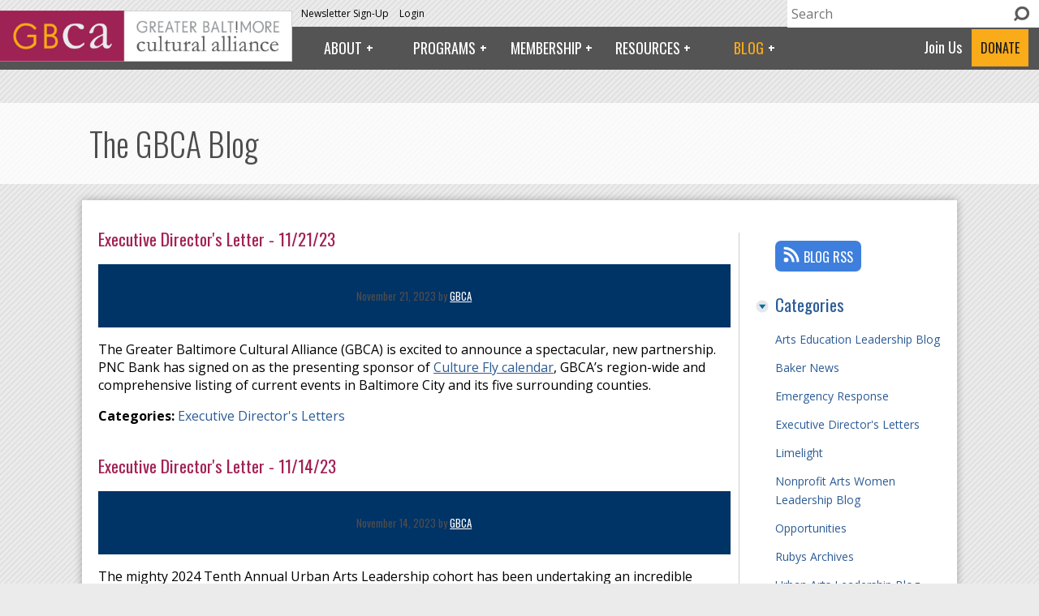

--- FILE ---
content_type: text/html; charset=utf-8
request_url: https://www.baltimoreculture.org/blog/2014/11/24/grantwriting-workshop-and-grantmakers-fair-dec-6th?page=2
body_size: 14811
content:
<!DOCTYPE html>
  <!--[if IEMobile 7]><html class="no-js ie iem7" lang="en" dir="ltr"><![endif]-->
  <!--[if lte IE 6]><html class="no-js ie lt-ie9 lt-ie8 lt-ie7" lang="en" dir="ltr"><![endif]-->
  <!--[if (IE 7)&(!IEMobile)]><html class="no-js ie lt-ie9 lt-ie8" lang="en" dir="ltr"><![endif]-->
  <!--[if IE 8]><html class="no-js ie lt-ie9" lang="en" dir="ltr"><![endif]-->
  <!--[if (gte IE 9)|(gt IEMobile 7)]><html class="no-js ie" lang="en" dir="ltr" prefix="fb: http://ogp.me/ns/fb# og: http://ogp.me/ns#"><![endif]-->
  <!--[if !IE]><!--><html class="no-js" lang="en" dir="ltr" prefix="fb: http://ogp.me/ns/fb# og: http://ogp.me/ns#"><!--<![endif]-->
<head>
  <script> 
    document.documentElement.className = document.documentElement.className.replace(/(\s|^)no-js(\s|$)/, '$1js$2');
  </script>
  
  <script src='https://www.baltimoreculture.org/sites/default/themes/gbca/js/conditionizr.min.js'></script>
  <script>
    var SIS = (function(me, undefined) {
      me.conditionizr = {
        chrome     : { scripts: false, styles: false, classes: true, customScript: false },
        safari     : { scripts: false, styles: false, classes: true, customScript: false },
        opera      : { scripts: false, styles: false, classes: true, customScript: false },
        firefox    : { scripts: false, styles: false, classes: true, customScript: false },
        ie10       : { scripts: false, styles: false, classes: true, customScript: false },
        ie9        : { scripts: false, styles: false, classes: true, customScript: false },
        ie8        : { scripts: false, styles: false, classes: true, customScript: false },
        retina     : { scripts: false, styles: false, classes: true, customScript: false },
        touch      : { scripts: false, styles: false, classes: true, customScript: false }
      };
      
      return me;
    }(SIS || {}));
      
    conditionizr(SIS.conditionizr);
  </script>    

  <title>The GBCA Blog | Greater Baltimore Cultural Alliance</title>
  <meta charset="utf-8" />
<link rel="alternate" type="application/rss+xml" title="GBCA Member Press Releases" href="https://www.baltimoreculture.org/feed/press_release" />
<meta http-equiv="cleartype" content="on" />
<meta name="MobileOptimized" content="width" />
<meta name="HandheldFriendly" content="true" />
<link href="https://www.baltimoreculture.org/sites/default/themes/gbca_main/images/touch-icon-ipad-retina.png" sizes="144x144" rel="apple-touch-icon" />
<link href="https://www.baltimoreculture.org/sites/default/themes/gbca_main/images/touch-icon-iphone-retina.png" sizes="114x114" rel="apple-touch-icon" />
<link href="https://www.baltimoreculture.org/sites/default/themes/gbca_main/images/touch-icon-ipad.png" sizes="72x72" rel="apple-touch-icon" />
<link href="https://www.baltimoreculture.org/sites/default/themes/gbca_main/images/touch-icon-iphone.png" rel="apple-touch-icon" />
<link href="https://www.baltimoreculture.org/sites/default/themes/gbca_main/images/favicon.png" rel="icon" type="image/png" />
<link rel="profile" href="https://www.w3.org/1999/xhtml/vocab" />
<link rel="alternate" type="application/rss+xml" title="JobsPlus" href="https://www.baltimoreculture.org/feed/jobsplus" />
<meta name="X-UA-Compatible" content="IE=Edge,chrome=1" />
<link rel="alternate" type="application/rss+xml" title="The GBCA Blog" href="https://www.baltimoreculture.org/feed/blog" />
<meta name="viewport" content="width=device-width, initial-scale=1.0" />
<meta name="generator" content="Drupal 7 (https://www.drupal.org)" />
<link rel="canonical" href="https://www.baltimoreculture.org/blog/2014/11/24/grantwriting-workshop-and-grantmakers-fair-dec-6th" />
<link rel="shortlink" href="https://www.baltimoreculture.org/blog/2014/11/24/grantwriting-workshop-and-grantmakers-fair-dec-6th" />
<meta property="og:site_name" content="Greater Baltimore Cultural Alliance" />
<meta property="og:type" content="article" />
<meta property="og:url" content="https://www.baltimoreculture.org/blog/2014/11/24/grantwriting-workshop-and-grantmakers-fair-dec-6th" />
<meta property="og:title" content="The GBCA Blog" />
<meta name="twitter:card" content="summary" />
<meta name="twitter:url" content="https://www.baltimoreculture.org/blog/2014/11/24/grantwriting-workshop-and-grantmakers-fair-dec-6th" />
<meta name="twitter:title" content="The GBCA Blog" />
  <style>
@import url("https://www.baltimoreculture.org/sites/all/themes/omega/omega/css/modules/system/system.base.css?t6rata");
@import url("https://www.baltimoreculture.org/sites/all/themes/omega/omega/css/modules/system/system.menus.theme.css?t6rata");
@import url("https://www.baltimoreculture.org/sites/all/themes/omega/omega/css/modules/system/system.messages.theme.css?t6rata");
@import url("https://www.baltimoreculture.org/sites/all/themes/omega/omega/css/modules/system/system.theme.css?t6rata");
@import url("https://www.baltimoreculture.org/sites/all/modules/contrib/ckeditor_accordion/css/ckeditor-accordion.css?t6rata");
@import url("https://www.baltimoreculture.org/sites/all/modules/contrib/date/date_api/date.css?t6rata");
@import url("https://www.baltimoreculture.org/sites/all/modules/contrib/date/date_popup/themes/datepicker.1.7.css?t6rata");
@import url("https://www.baltimoreculture.org/sites/all/modules/contrib/date/date_repeat_field/date_repeat_field.css?t6rata");
@import url("https://www.baltimoreculture.org/modules/node/node.css?t6rata");
@import url("https://www.baltimoreculture.org/sites/all/themes/omega/omega/css/modules/field/field.theme.css?t6rata");
@import url("https://www.baltimoreculture.org/sites/all/modules/contrib/views/css/views.css?t6rata");
@import url("https://www.baltimoreculture.org/sites/all/themes/omega/omega/css/modules/search/search.theme.css?t6rata");
@import url("https://www.baltimoreculture.org/sites/all/themes/omega/omega/css/modules/user/user.base.css?t6rata");
@import url("https://www.baltimoreculture.org/sites/all/themes/omega/omega/css/modules/user/user.theme.css?t6rata");
@import url("https://www.baltimoreculture.org/sites/all/modules/contrib/ckeditor/css/ckeditor.css?t6rata");
@import url("https://www.baltimoreculture.org/sites/all/modules/contrib/media/modules/media_wysiwyg/css/media_wysiwyg.base.css?t6rata");
</style>
<style>
@import url("https://www.baltimoreculture.org/sites/all/modules/contrib/ctools/css/ctools.css?t6rata");
@import url("https://www.baltimoreculture.org/sites/all/modules/contrib/panels/css/panels.css?t6rata");
@import url("https://www.baltimoreculture.org/sites/all/modules/contrib/custom_search/custom_search.css?t6rata");
@import url("https://www.baltimoreculture.org/sites/all/modules/contrib/dismiss/css/dismiss.base.css?t6rata");
@import url("https://www.baltimoreculture.org/sites/all/modules/contrib/addtoany/addtoany.css?t6rata");
@import url("https://www.baltimoreculture.org/sites/default/files/honeypot/honeypot.css?t6rata");
@import url("https://www.baltimoreculture.org/sites/all/modules/contrib/webform/css/webform.css?t6rata");
</style>
<link type="text/css" rel="stylesheet" href="//fonts.googleapis.com/css?family=Oswald:400,700,300|Open+Sans:400italic,600italic,700italic,400,300,600,700&amp;t6rata" media="all" />
<style>
@import url("https://www.baltimoreculture.org/sites/default/themes/gbca/css/gbca.normalize.css?t6rata");
@import url("https://www.baltimoreculture.org/sites/default/themes/gbca/css/gbca.hacks.css?t6rata");
@import url("https://www.baltimoreculture.org/sites/default/themes/gbca/css/gbca.styles.css?t6rata");
@import url("https://www.baltimoreculture.org/sites/default/themes/gbca_main/css/gbca-main.normalize.css?t6rata");
@import url("https://www.baltimoreculture.org/sites/default/themes/gbca_main/css/gbca-main.hacks.css?t6rata");
@import url("https://www.baltimoreculture.org/sites/default/themes/gbca_main/css/gbca-main.styles.css?t6rata");
@import url("https://www.baltimoreculture.org/sites/default/themes/gbca_main/css/gbca-overrides.css?t6rata");
</style>

<!--[if lte IE 8]>
<style>
@import url("https://www.baltimoreculture.org/sites/default/themes/gbca/css/gbca.no-query.css?t6rata");
@import url("https://www.baltimoreculture.org/sites/default/themes/gbca_main/css/gbca-main.no-query.css?t6rata");
</style>
<![endif]-->
  <script src="https://www.baltimoreculture.org/sites/all/modules/contrib/jquery_update/replace/jquery/1.7/jquery.min.js?v=1.7.2"></script>
<script src="https://www.baltimoreculture.org/misc/jquery-extend-3.4.0.js?v=1.7.2"></script>
<script src="https://www.baltimoreculture.org/misc/jquery-html-prefilter-3.5.0-backport.js?v=1.7.2"></script>
<script src="https://www.baltimoreculture.org/misc/jquery.once.js?v=1.2"></script>
<script src="https://www.baltimoreculture.org/misc/drupal.js?t6rata"></script>
<script src="https://www.baltimoreculture.org/sites/all/themes/omega/omega/js/no-js.js?t6rata"></script>
<script src="https://www.baltimoreculture.org/sites/all/modules/contrib/ckeditor_accordion/js/ckeditor-accordion.js?t6rata"></script>
<script src="https://www.baltimoreculture.org/sites/all/modules/contrib/custom_search/js/custom_search.js?t6rata"></script>
<script src="https://www.baltimoreculture.org/sites/all/modules/contrib/google_analytics/googleanalytics.js?t6rata"></script>
<script src="https://www.googletagmanager.com/gtag/js?id=G-03ZV3N1QPT"></script>
<script>window.dataLayer = window.dataLayer || [];function gtag(){dataLayer.push(arguments)};gtag("js", new Date());gtag("set", "developer_id.dMDhkMT", true);gtag("config", "G-03ZV3N1QPT", {"groups":"default","linker":{"domains":["baltimoreculture.org","culturefly.org"]}});</script>
<script src="https://www.baltimoreculture.org/sites/all/modules/contrib/webform/js/webform.js?t6rata"></script>
<script src="https://www.baltimoreculture.org/sites/default/themes/gbca/js/GBCA.js?t6rata"></script>
<script src="https://www.baltimoreculture.org/sites/default/themes/gbca_main/js/GBCA_MAIN.js?t6rata"></script>
<script>jQuery.extend(Drupal.settings, {"basePath":"\/","pathPrefix":"","custom_search":{"form_target":"_self","solr":0},"better_exposed_filters":{"views":{"gbca_blog_page":{"displays":{"page":{"filters":[]}}}}},"dismiss":{"fadeout":0},"googleanalytics":{"account":["G-03ZV3N1QPT"],"trackOutbound":1,"trackMailto":1,"trackDownload":1,"trackDownloadExtensions":"7z|aac|arc|arj|asf|asx|avi|bin|csv|doc(x|m)?|dot(x|m)?|exe|flv|gif|gz|gzip|hqx|jar|jpe?g|js|mp(2|3|4|e?g)|mov(ie)?|msi|msp|pdf|phps|png|ppt(x|m)?|pot(x|m)?|pps(x|m)?|ppam|sld(x|m)?|thmx|qtm?|ra(m|r)?|sea|sit|tar|tgz|torrent|txt|wav|wma|wmv|wpd|xls(x|m|b)?|xlt(x|m)|xlam|xml|z|zip","trackDomainMode":2,"trackCrossDomains":["baltimoreculture.org","culturefly.org"]},"urlIsAjaxTrusted":{"\/blog\/2014\/11\/24\/grantwriting-workshop-and-grantmakers-fair-dec-6th?page=2":true},"base_url":"https:\/\/www.baltimoreculture.org","path_to_theme":"\/sites\/default\/themes\/gbca","logged_in":false,"gbca":[]});</script>
      <script src='https://www.baltimoreculture.org/sites/default/themes/gbca/js/modernizr.js'></script>
  </head>
<body class="html not-front not-logged-in page-blog page-blog- page-blog-2014 page-blog- page-blog-11 page-blog- page-blog-24 page-blog-grantwriting-workshop-and-grantmakers-fair-dec-6th section-blog subsection-2014 gbca-is-main-site">
  <a href="#main-content" class="element-invisible element-focusable">Skip to main content</a>
    <div class="l-page">
  <header class="l-header" role="banner">
    <div class="mobile-menu">
      <span class="toggle toggle-region menu-toggle" data-show="#block-menu-menu-gbca-main-menu,#block-menu-menu-gbca-secondary-menu" data-hide="#block-search-form"><span class="icon"></span></span>
      <span class="toggle toggle-region search-toggle" data-show="#block-search-form" data-hide="#block-menu-menu-gbca-main-menu,#block-menu-menu-gbca-secondary-menu"><span class="icon"></span></span>
      <span class="toggle account-toggle"><span class="icon"><a href="/user">Account</a></span></span>
    </div>
    <div class="l-branding">
              <a href="/" title="Home" rel="home" class="site-logo"><img src="https://www.baltimoreculture.org/sites/default/files/PLUM_GBCA_New_Logo_with_text%20copy.jpg" alt="Home" /></a>
      
                        <h1 class="site-name">
            <a href="/" title="Home" rel="home"><span>Greater Baltimore Cultural Alliance</span></a>
          </h1>
        
              
          </div>

      <div class="l-region l-region--header">
    <div class='inner'>
      
<nav id="block-menu-menu-gbca-header-menu" role="navigation" class="block block--menu block--menu-menu-gbca-header-menu">
        <h2 class="block__title">GBCA Header Menu</h2>
    
  <ul class="menu"><li class="first leaf"><a href="/donate">Donate</a></li>
<li class="leaf"><a href="/newsletter-sign">Newsletter Sign-Up</a></li>
<li class="last leaf"><a href="/user/login?current=blog/2014/11/24/grantwriting-workshop-and-grantmakers-fair-dec-6th">Login</a></li>
</ul></nav>
<div id="block-search-form" role="search" class="block block--search block--search-form">
        <div class="block__content">
    <form class="search-form search-block-form" role="search" action="/blog/2014/11/24/grantwriting-workshop-and-grantmakers-fair-dec-6th?page=2" method="post" id="search-block-form" accept-charset="UTF-8"><div><div class="container-inline">
      <h2 class="element-invisible">Search form</h2>
    <div class="form-item form-type-textfield form-item-search-block-form">
  <label class="element-invisible" for="edit-search-block-form--2">Search </label>
 <input title="Enter the terms you wish to search for." class="custom-search-box form-text" placeholder="Search" type="text" id="edit-search-block-form--2" name="search_block_form" value="" size="40" maxlength="128" />
</div>
<div class="form-actions form-wrapper" id="edit-actions"><input type="submit" id="edit-submit" name="op" value="GO!" class="form-submit" /></div><input type="hidden" name="form_build_id" value="form-JudBdpOHetys-lMeOITtgWnBPEzNWVlQidufa98TzBQ" />
<input type="hidden" name="form_id" value="search_block_form" />
</div>
</div></form>  </div>
</div>

<nav id="block-menu-menu-gbca-main-menu" role="navigation" class="block block--menu block--menu-menu-gbca-main-menu">
      
  <span class="toggle"></span><ul class="menu"><li class="first expanded"><a href="/about">About</a><span class="toggle"></span><ul class="menu"><li class="first leaf"><a href="/about/mission-values-goals">Mission</a></li>
<li class="leaf"><a href="/about/history">History</a></li>
<li class="leaf"><a href="/about/board-directors">Board</a></li>
<li class="leaf"><a href="/about/staff-directory">Staff</a></li>
<li class="last leaf"><a href="/about/supporters">Supporters</a></li>
</ul></li>
<li class="expanded"><a href="/programs">Programs</a><span class="toggle"></span><ul class="menu"><li class="first leaf"><a href="/baker">Baker Artist Portfolios</a></li>
<li class="leaf"><a href="/ual">Urban Arts Leadership</a></li>
<li class="last leaf"><a href="/culturefly">Culture Fly Calendar</a></li>
</ul></li>
<li class="expanded"><a href="/membership" class="membership">Membership</a><span class="toggle"></span><ul class="menu"><li class="first leaf"><a href="/user/register">Join</a></li>
<li class="leaf"><a href="/membership/join-gbca-renew-membership">Renew</a></li>
<li class="last leaf"><a href="/membership/benefits">Member Benefits</a></li>
</ul></li>
<li class="expanded"><a href="/resources">Resources</a><span class="toggle"></span><ul class="menu"><li class="first leaf"><a href="/programs/jobsplus/all">JobsPlus</a></li>
<li class="leaf"><a href="https://www.baltimoreculture.org/guide">Museum &amp; Gallery Guide</a></li>
<li class="leaf"><a href="https://www.baltimoreculture.org/bier">Baltimore Informal Educators Roundtable</a></li>
<li class="leaf"><a href="/blog/category/opportunities">Opportunities</a></li>
<li class="leaf"><a href="/list-regional-grants-and-awards-0">Regional Grants &amp; Awards</a></li>
<li class="last leaf"><a href="/arts-culture-links-0">Arts &amp; Culture Links</a></li>
</ul></li>
<li class="last expanded active-trail"><a href="/blog" class="active-trail active">Blog</a><span class="toggle"></span><ul class="menu"><li class="first leaf"><a href="/news/press-releases">GBCA News</a></li>
<li class="leaf"><a href="/membership/press-releases/all">Member News</a></li>
<li class="last leaf"><a href="https://culturefly.org/blog/category/executive-directors-letters">Executive Director&#039;s Letters</a></li>
</ul></li>
</ul></nav>

<nav id="block-menu-menu-gbca-secondary-menu" role="navigation" class="block block--menu block--menu-menu-gbca-secondary-menu">
        <h2 class="block__title">GBCA Secondary Menu</h2>
    
  <ul class="menu"><li class="first leaf"><a href="/user/register">Join Us</a></li>
<li class="last leaf"><a href="https://donatenow.networkforgood.org/gbca">Donate</a></li>
</ul></nav>
    </div>
  </div>
      </header>
    <div class="l-main">
          <nav class="addthis_toolbox addthis_default_style addthis_32x32_style">
        <a class="addthis_button_preferred_1"></a>
        <a class="addthis_button_preferred_2"></a>
        <a class="addthis_button_preferred_3"></a>
        <a class="addthis_button_preferred_4"></a>
        <a class="addthis_button_compact"></a>
      </nav>
      <script>var addthis_config = {
        'data_track_addressbar' : true
      };</script>
      <script src="//s7.addthis.com/js/300/addthis_widget.js#pubid=nightkitchen"></script>
    
              <h1>The GBCA Blog</h1>
        
            <div class="l-content fullwidth" role="main">
    
      <div class="l-content-main">
                        <a id="main-content"></a>
                                        <div class="view view-gbca-blog-page view-id-gbca_blog_page view-display-id-page view-dom-id-359d34a95e99c55318eb39c46a637faa">
        
  
  
      <div class="view-content">
        <div class="views-row views-row-1 views-row-odd views-row-first">
    <article role="article" class="node node--gbca-blog-post node-teaser node--teaser node--gbca-blog-post--teaser node-34549 node-teaser node-34549 node-teaser">
      <header>
                    <h2 class="node__title"><a href="/blog/2023/11/21/executive-directors-letter-112123" rel="bookmark">Executive Director&#039;s Letter - 11/21/23</a></h2>
                </header>
  
      <footer class="node__submitted">
            <p class="submitted">November 21, 2023 by <a href="/blog/author/GBCA">GBCA</a></p>
    </footer>
  
  <div class="node__content">
    <div class="body"><p>The Greater Baltimore Cultural Alliance (GBCA) is excited to announce a spectacular, new partnership. PNC Bank has signed on as the presenting sponsor of <u><a href="http://culturefly.org">Culture Fly calendar</a></u>, GBCA’s region-wide and comprehensive listing of current events in Baltimore City and its five surrounding counties. </p></div><div class="field-blog-category"><div class="label">Categories:</div> <a href="/blog/category/executive-directors-letters">Executive Director&#039;s Letters</a></div>  </div>

  
    </article>
  </div>
  <div class="views-row views-row-2 views-row-even">
    <article role="article" class="node node--gbca-blog-post node-teaser node--teaser node--gbca-blog-post--teaser node-34498 node-teaser node-34498 node-teaser">
      <header>
                    <h2 class="node__title"><a href="/blog/2023/11/14/executive-directors-letter-111423" rel="bookmark">Executive Director&#039;s Letter - 11/14/23</a></h2>
                </header>
  
      <footer class="node__submitted">
            <p class="submitted">November 14, 2023 by <a href="/blog/author/GBCA">GBCA</a></p>
    </footer>
  
  <div class="node__content">
    <div class="body"><p>The mighty 2024 Tenth Annual Urban Arts Leadership cohort has been undertaking an incredible journey since they began their sessions in September. With the leadership of GBCA’s Kibibi Ajanku and Renz Balagtas, their learning has included marketing, fundraising, financial management, and more, all through the lens of racial equity and inclusion. Learning leaders for this class include Camilla Bryce LaPorte, Maurissa Stone Bass, Larry Poncho Brown, Sonja Cendak, Cheryl Waters Hassan, Kayla Morgan, Olu Woods, and GBCA staff Alix Finhagen, David London, Richard Okonkwo, and Lauren Saunders.</p></div><div class="field-blog-category"><div class="label">Categories:</div> <a href="/blog/category/executive-directors-letters">Executive Director&#039;s Letters</a></div>  </div>

  
    </article>
  </div>
  <div class="views-row views-row-3 views-row-odd">
    <article role="article" class="node node--gbca-blog-post node-teaser node--teaser node--gbca-blog-post--teaser node-34494 node-teaser node-34494 node-teaser">
      <header>
                    <h2 class="node__title"><a href="/blog/2023/11/14/2024-2025-artsconnect" rel="bookmark">2024-2025 ArtsCONNECT</a></h2>
                </header>
  
      <footer class="node__submitted">
            <p class="submitted">November 14, 2023 by <a href="/blog/author/GBCA">GBCA</a></p>
    </footer>
  
  <div class="node__content">
    <div class="body"><p><strong>ArtsCONNECT supports performing arts touring projects collaboratively developed by presenters working together in the mid-Atlantic region.</strong></p>
<p>The tours include performances as well as complementary engagement activities designed to create greater understanding or connections between artists, audiences, and communities.</p></div><div class="field-blog-category"><div class="label">Categories:</div> <a href="/blog/category/opportunities">Opportunities</a></div>  </div>

  
    </article>
  </div>
  <div class="views-row views-row-4 views-row-even">
    <article role="article" class="node node--gbca-blog-post node-teaser node--teaser node--gbca-blog-post--teaser node-34472 node-teaser node-34472 node-teaser">
      <header>
                    <h2 class="node__title"><a href="/blog/2023/11/07/executive-directors-letter-11723" rel="bookmark">Executive Director&#039;s Letter - 11/7/23</a></h2>
                </header>
  
      <footer class="node__submitted">
            <p class="submitted">November 7, 2023 by <a href="/blog/author/GBCA">GBCA</a></p>
    </footer>
  
  <div class="node__content">
    <div class="body"><p>Community safety is a critical issue in Baltimore, one in which community-based arts organizations have played a vital role for many years. </p></div><div class="field-blog-category"><div class="label">Categories:</div> <a href="/blog/category/executive-directors-letters">Executive Director&#039;s Letters</a></div>  </div>

  
    </article>
  </div>
  <div class="views-row views-row-5 views-row-odd">
    <article role="article" class="node node--gbca-blog-post node-teaser node--teaser node--gbca-blog-post--teaser node-34410 node-teaser node-34410 node-teaser">
      <header>
                    <h2 class="node__title"><a href="/blog/2023/11/01/executive-directors-letter-103123" rel="bookmark">Executive Director&#039;s Letter - 10/31/23</a></h2>
                </header>
  
      <footer class="node__submitted">
            <p class="submitted">November 1, 2023 by <a href="/blog/author/GBCA">GBCA</a></p>
    </footer>
  
  <div class="node__content">
    <div class="body"><p>Happy Halloween! </p></div><div class="field-blog-category"><div class="label">Categories:</div> <a href="/blog/category/executive-directors-letters">Executive Director&#039;s Letters</a></div>  </div>

  
    </article>
  </div>
  <div class="views-row views-row-6 views-row-even">
    <article role="article" class="node node--gbca-blog-post node-teaser node--teaser node--gbca-blog-post--teaser node-34330 node-teaser node-34330 node-teaser">
      <header>
                    <h2 class="node__title"><a href="/blog/2023/10/24/executive-directors-letter-102423" rel="bookmark">Executive Director&#039;s Letter - 10/24/23</a></h2>
                </header>
  
      <footer class="node__submitted">
            <p class="submitted">October 24, 2023 by <a href="/blog/author/GBCA">GBCA</a></p>
    </footer>
  
  <div class="node__content">
    <div class="body"><p>This is a time of innovation at the Greater Baltimore Cultural Alliance (GBCA) as we expand and enrich our programs for the cultural community. This past year, thanks to our generous supporters, we have and will continue to recognize, award, and advocate for a diverse sector of artists, arts administrators, and organizations, elevating the exceptional talent found in every corner of Baltimore. </p>
<p>If you're thinking about contributing to GBCA in a significant way, now is a great time to give and maximize your support. </p></div><div class="field-blog-category"><div class="label">Categories:</div> <a href="/blog/category/executive-directors-letters">Executive Director&#039;s Letters</a></div>  </div>

  
    </article>
  </div>
  <div class="views-row views-row-7 views-row-odd">
    <article role="article" class="node node--gbca-blog-post node-teaser node--teaser node--gbca-blog-post--teaser node-34280 node-teaser node-34280 node-teaser">
      <header>
                    <h2 class="node__title"><a href="/blog/2023/10/17/executive-director%E2%80%99s-letter-101723" rel="bookmark">Executive Director’s Letter - 10/17/23</a></h2>
                </header>
  
      <footer class="node__submitted">
            <p class="submitted">October 17, 2023 by <a href="/blog/author/GBCA">GBCA</a></p>
    </footer>
  
  <div class="node__content">
    <div class="body"><p><span style="font-size: 1.6rem;">If there was ever a time when the humanities were desperately needed, </span>it's now<span style="font-size: 1.6rem;">. Between the violence, conflict, and human suffering happening around the world in Ukraine, Israel, Palestine, Somalia, and right here at home, practices in the arts and humanities provide a proven path to understanding and combating the dehumanization that can all too easily arise between enemies.</span></p></div><div class="field-blog-category"><div class="label">Categories:</div> <a href="/blog/category/executive-directors-letters">Executive Director&#039;s Letters</a></div>  </div>

  
    </article>
  </div>
  <div class="views-row views-row-8 views-row-even">
    <article role="article" class="node node--gbca-blog-post node-teaser node--teaser node--gbca-blog-post--teaser node-34172 node-teaser node-34172 node-teaser">
      <header>
                    <h2 class="node__title"><a href="/blog/2023/10/10/executive-directors-letter-101023" rel="bookmark">Executive Director&#039;s Letter - 10/10/23</a></h2>
                </header>
  
      <footer class="node__submitted">
            <p class="submitted">October 10, 2023 by <a href="/blog/author/GBCA">GBCA</a></p>
    </footer>
  
  <div class="node__content">
    <div class="body"><p>On Saturday, Palestinian militant groups Hamas and Islamic Jihad fired thousands of rockets and sent about 1,000 gunmen from Gaza to Israel. In response, the Israeli Defense Forces retaliated with airstrikes and rocket attacks inside the Gaza Strip. Along with diplomacy, financial support, and international attention, artists have worked for decades to engage Israelis, Palestinians, and other neighboring countries in works that help create empathy and build peaceful relationships. There is so much to do to fight hate and support those who are suffering.</p></div><div class="field-blog-category"><div class="label">Categories:</div> <a href="/blog/category/executive-directors-letters">Executive Director&#039;s Letters</a></div>  </div>

  
    </article>
  </div>
  <div class="views-row views-row-9 views-row-odd">
    <article role="article" class="node node--gbca-blog-post node-teaser node--teaser node--gbca-blog-post--teaser node-34098 node-teaser node-34098 node-teaser">
      <header>
                    <h2 class="node__title"><a href="/blog/2023/10/03/executive-directors-letter-10323" rel="bookmark">Executive Director&#039;s Letter - 10/3/23</a></h2>
                </header>
  
      <footer class="node__submitted">
            <p class="submitted">October 3, 2023 by <a href="/blog/author/GBCA">GBCA</a></p>
    </footer>
  
  <div class="node__content">
    <div class="body"><blockquote><address><strong>In Blackwater Woods by Mary Oliver</strong><br /><br />
		Look, the trees<br /><br />
		are turning<br /><br />
		their own bodies<br /><br />
		into pillars</address>
<address><br /><br />
		of light,<br /><br />
		are giving off the rich<br /><br />
		fragrance of cinnamon<br /><br />
		and fulfillment,</address>
<address><br /><br />
		the long tapers<br /><br />
		of cattails<br /><br />
		are bursting and floating away over<br /><br />
		the blue shoulders</address>
<address><br /><br />
		of the ponds,<br /><br />
		and every pond,<br /><br /></address></blockquote></div><div class="field-blog-category"><div class="label">Categories:</div> <a href="/blog/category/executive-directors-letters">Executive Director&#039;s Letters</a></div>  </div>

  
    </article>
  </div>
  <div class="views-row views-row-10 views-row-even">
    <article role="article" class="node node--gbca-blog-post node-teaser node--teaser node--gbca-blog-post--teaser node-34037 node-teaser node-34037 node-teaser">
      <header>
                    <h2 class="node__title"><a href="/blog/2023/09/26/executive-directors-letter-92623" rel="bookmark">Executive Director&#039;s Letter - 9/26/23</a></h2>
                </header>
  
      <footer class="node__submitted">
            <p class="submitted">September 26, 2023 by <a href="/blog/author/GBCA">GBCA</a></p>
    </footer>
  
  <div class="node__content">
    <div class="body"><p>Back in June, <u><a href="https://www.baltimoresun.com/opinion/readers-respond/bs-ed-rr-baltimore-arts-support-letter-20230616-oqtryfi5bbe5vd2jxuitxal3om-story.html">I wrote an op-ed</a></u> about how Baltimore is facing a moment of tremendous opportunity to rethink and transparently rebuild the way it supports one of its greatest assets — the arts. I am grateful to Mayor Brandon Scott for recognizing the arts as vital to the soul of our great city by declaring an “Arts and Culture Week” in Baltimore and investing $6.25 million to support artists and cultural organizations.</p></div><div class="field-blog-category"><div class="label">Categories:</div> <a href="/blog/category/executive-directors-letters">Executive Director&#039;s Letters</a></div>  </div>

  
    </article>
  </div>
  <div class="views-row views-row-11 views-row-odd">
    <article role="article" class="node node--gbca-blog-post node-teaser node--teaser node--gbca-blog-post--teaser node-33983 node-teaser node-33983 node-teaser">
      <header>
                    <h2 class="node__title"><a href="/blog/2023/09/19/executive-directors-letter-91923" rel="bookmark">Executive Director&#039;s Letter - 9/19/23</a></h2>
                </header>
  
      <footer class="node__submitted">
            <p class="submitted">September 19, 2023 by <a href="/blog/author/GBCA">GBCA</a></p>
    </footer>
  
  <div class="node__content">
    <div class="body"><p>Last week was <u><a href="http://em.networkforgood.com/ls/click?upn=[base64]"><span style="&lt;/body"></span></a></u></p></div><div class="field-blog-category"><div class="label">Categories:</div> <a href="/blog/category/executive-directors-letters">Executive Director&#039;s Letters</a></div>  </div>

  
    </article>
  </div>
  <div class="views-row views-row-12 views-row-even">
    <article role="article" class="node node--gbca-blog-post node-teaser node--teaser node--gbca-blog-post--teaser node-33908 node-teaser node-33908 node-teaser">
      <header>
                    <h2 class="node__title"><a href="/blog/2023/09/12/executive-director-letter-91223" rel="bookmark">Executive Director Letter - 9/12/23</a></h2>
                </header>
  
      <footer class="node__submitted">
            <p class="submitted">September 12, 2023 by <a href="/blog/author/GBCA">GBCA</a></p>
    </footer>
  
  <div class="node__content">
    <div class="body"><p>For those of us working in arts and culture, September is an especially busy time. School is back in session, and the whirlwind that comes with a new season of performances and exhibitions is well underway. As we roll up our sleeves and dig into our essential work, the need for opportunities to learn from and support one another is great.</p>
<p>Recognizing this need and upholding our belief that our sector is stronger together, the Greater Baltimore Cultural Alliance (GBCA) is pleased to announce the creation of the Baltimore Informal Educators Roundtable (BIER).</p></div><div class="field-blog-category"><div class="label">Categories:</div> <a href="/blog/category/executive-directors-letters">Executive Director&#039;s Letters</a></div>  </div>

  
    </article>
  </div>
  <div class="views-row views-row-13 views-row-odd">
    <article role="article" class="node node--gbca-blog-post node-teaser node--teaser node--gbca-blog-post--teaser node-33872 node-teaser node-33872 node-teaser">
      <header>
                    <h2 class="node__title"><a href="/blog/2023/09/05/executive-directors-letter-9523" rel="bookmark">Executive Director&#039;s Letter - 9/5/23</a></h2>
                </header>
  
      <footer class="node__submitted">
            <p class="submitted">September 5, 2023 by <a href="/blog/author/GBCA">GBCA</a></p>
    </footer>
  
  <div class="node__content">
    <div class="body"><p>“<u><a href="https://www.dol.gov/general/laborday/history">Labor Day</a></u> is a U.S. national holiday held the first Monday every September. Unlike most U.S. holidays, it is a strange celebration without rituals, except for shopping and barbecuing. For most people it simply marks the last weekend of summer and the start of the school year. The holiday’s founders in the late 1800s <u><a href="http://www.jstor.org/stable/2079344">envisioned something very different</a></u> from what the day has become.</p></div><div class="field-blog-category"><div class="label">Categories:</div> <a href="/blog/category/executive-directors-letters">Executive Director&#039;s Letters</a></div>  </div>

  
    </article>
  </div>
  <div class="views-row views-row-14 views-row-even">
    <article role="article" class="node node--gbca-blog-post node-teaser node--teaser node--gbca-blog-post--teaser node-33830 node-teaser node-33830 node-teaser">
      <header>
                    <h2 class="node__title"><a href="/blog/2023/08/29/executive-director%E2%80%99s-letter-82923" rel="bookmark">Executive Director’s Letter - 8/29/23</a></h2>
                </header>
  
      <footer class="node__submitted">
            <p class="submitted">August 29, 2023 by <a href="/blog/author/GBCA">GBCA</a></p>
    </footer>
  
  <div class="node__content">
    <div class="body"><p>Are you working to create a more equitable and inclusive workplace? If you are a cultural organization, hosting an Urban Arts Leadership Fellow can help you on your journey. Urban Arts Leadership (UAL), the flagship program of the GBCA’s equity and inclusion efforts, is celebrating 10 years of service and accomplishments. The initiative is a workforce development fellowship awarded to high-achieving, emerging leaders of color, and it champions policies and practices of cultural equity that empower a just, inclusive, and equitable nation.</p></div><div class="field-blog-category"><div class="label">Categories:</div> <a href="/blog/category/executive-directors-letters">Executive Director&#039;s Letters</a></div>  </div>

  
    </article>
  </div>
  <div class="views-row views-row-15 views-row-odd">
    <article role="article" class="node node--gbca-blog-post node-teaser node--teaser node--gbca-blog-post--teaser node-33829 node-teaser node-33829 node-teaser">
      <header>
                    <h2 class="node__title"><a href="/blog/2023/08/22/executive-director%E2%80%99s-letter-82223" rel="bookmark">Executive Director’s Letter - 8/22/23</a></h2>
                </header>
  
      <footer class="node__submitted">
            <p class="submitted">August 22, 2023 by <a href="/blog/author/GBCA">GBCA</a></p>
    </footer>
  
  <div class="node__content">
    <div class="body"><p>As we bear witness to the extreme weather that has been exacerbated by global climate change, our thoughts turn to our friends in the town of Lahaina in Maui. Not only has there been a stunning loss of lives and property, Hawaiians are now fighting a possible erasure of their culture. Opportunists see the possibility of a town devoted entirely to tourism. That’s not to say tourism hasn’t contributed greatly to its economy, but that Lahaina holds an important place in Hawaiian history and is home to many residents from all income levels.</p></div><div class="field-blog-category"><div class="label">Categories:</div> <a href="/blog/category/executive-directors-letters">Executive Director&#039;s Letters</a></div>  </div>

  
    </article>
  </div>
  <div class="views-row views-row-16 views-row-even">
    <article role="article" class="node node--gbca-blog-post node-teaser node--teaser node--gbca-blog-post--teaser node-33828 node-teaser node-33828 node-teaser">
      <header>
                    <h2 class="node__title"><a href="/blog/2023/08/15/executive-director%E2%80%99s-letter-81523" rel="bookmark">Executive Director’s Letter - 8/15/23</a></h2>
                </header>
  
      <footer class="node__submitted">
            <p class="submitted">August 15, 2023 by <a href="/blog/author/GBCA">GBCA</a></p>
    </footer>
  
  <div class="node__content">
    <div class="body"><p><u><a href="https://baltimorefishbowl.com/stories/baltimore-among-17-finalists-in-bloomberg-philanthropies-public-art-challenge/">Baltimore has been named one of the 17 finalists </a></u>for the Bloomberg Philanthropies’ Public Art Challenge! For this most recent round of funding, 154 cities submitted proposals for projects that demonstrate close partnership between artists, arts organizations, and city government.</p></div><div class="field-blog-category"><div class="label">Categories:</div> <a href="/blog/category/executive-directors-letters">Executive Director&#039;s Letters</a></div>  </div>

  
    </article>
  </div>
  <div class="views-row views-row-17 views-row-odd">
    <article role="article" class="node node--gbca-blog-post node-teaser node--teaser node--gbca-blog-post--teaser node-33748 node-teaser node-33748 node-teaser">
      <header>
                    <h2 class="node__title"><a href="/blog/2023/08/08/executive-directors-letter-8823" rel="bookmark">Executive Director&#039;s Letter - 8/8/23</a></h2>
                </header>
  
      <footer class="node__submitted">
            <p class="submitted">August 8, 2023 by <a href="/blog/author/GBCA">GBCA</a></p>
    </footer>
  
  <div class="node__content">
    <div class="body"><p>It’s always a pleasure when I can share some good news. In this case, it’s Artscape, baby! In a press release yesterday, Mayor Brandon Scott and the Baltimore Office of Promotion and the Arts (BOPA)announced the details that everyone has been eagerly awaiting. Artscape is returning Friday, September 22, to Sunday, September 24, 2023 for the first time since 2019, and it's going to be packed with activities and people. BOPA reports they received an overwhelming response with over 1,000 applications from artists, vendors, and organizations eager to be a part of this returning event. </p></div><div class="field-blog-category"><div class="label">Categories:</div> <a href="/blog/category/executive-directors-letters">Executive Director&#039;s Letters</a></div>  </div>

  
    </article>
  </div>
  <div class="views-row views-row-18 views-row-even">
    <article role="article" class="node node--gbca-blog-post node-teaser node--teaser node--gbca-blog-post--teaser node-33749 node-teaser node-33749 node-teaser">
      <header>
                    <h2 class="node__title"><a href="/blog/2023/08/01/executive-directors-letter-8123" rel="bookmark">Executive Director&#039;s Letter - 8/1/23</a></h2>
                </header>
  
      <footer class="node__submitted">
            <p class="submitted">August 1, 2023 by <a href="/blog/author/GBCA">GBCA</a></p>
    </footer>
  
  <div class="node__content">
    <div class="body"><p>It is with great pleasure that I am writing to introduce the 2024 class of Urban Arts Leadership! In a further celebration of the program’s tenth anniversary, the following emerging leaders have been accepted and have already begun their work as a cohort.<br /><br /><strong>Rhythm Ajanku</strong><br /><br />
	Rhythm Ajanku is focused on marketing strategies, branding, and content creation. He believes his participation in the fellowship presents an exceptional opportunity to engage in valuable networking and collaborative endeavors with like-minded individuals.<br /></p></div><div class="field-blog-category"><div class="label">Categories:</div> <a href="/blog/category/executive-directors-letters">Executive Director&#039;s Letters</a></div>  </div>

  
    </article>
  </div>
  <div class="views-row views-row-19 views-row-odd">
    <article role="article" class="node node--gbca-blog-post node-teaser node--teaser node--gbca-blog-post--teaser node-33750 node-teaser node-33750 node-teaser">
      <header>
                    <h2 class="node__title"><a href="/blog/2023/07/18/executive-directors-letter-71823" rel="bookmark">Executive Director&#039;s Letter - 7/18/23</a></h2>
                </header>
  
      <footer class="node__submitted">
            <p class="submitted">July 18, 2023 by <a href="/blog/author/GBCA">GBCA</a></p>
    </footer>
  
  <div class="node__content">
    <div class="body"><p>Even before the COVID-19 pandemic, theaters and other performing arts organizations were working to reimagine their business models. <br /><br /></p></div><div class="field-blog-category"><div class="label">Categories:</div> <a href="/blog/category/executive-directors-letters">Executive Director&#039;s Letters</a></div>  </div>

  
    </article>
  </div>
  <div class="views-row views-row-20 views-row-even views-row-last">
    <article role="article" class="node node--gbca-blog-post node-teaser node--teaser node--gbca-blog-post--teaser node-33621 node-teaser node-33621 node-teaser">
      <header>
                    <h2 class="node__title"><a href="/blog/2023/07/11/photography-residency-full-circle" rel="bookmark">Photography Residency at Full Circle</a></h2>
                </header>
  
      <footer class="node__submitted">
            <p class="submitted">July 11, 2023 by <a href="/blog/author/GBCA">GBCA</a></p>
    </footer>
  
  <div class="node__content">
    <a href="/blog/2023/07/11/photography-residency-full-circle"><img class="field-thumbnail" src="https://www.baltimoreculture.org/sites/default/files/thumbnail/unnamed.gif" width="882" height="585" alt="" /></a><div class="body"><p><strong>Applications for the Analog Photography Residency at Full Circle Fine Art are now open. </strong></p>
<p>
	The Analog Photography Residency at Full Circle Fine Art allows one selected artist access to both of Full Circle’s on-site color and black and white darkrooms. The residency ranges from one to three months based on project proposals.</p>
<p>	Proposals are accepted on a rolling basis, with residencies typically beginning in the fall or spring.</p>
<p><strong>Proposals should include:</strong></p></div><div class="field-blog-category"><div class="label">Categories:</div> <a href="/blog/category/opportunities">Opportunities</a></div>  </div>

  
    </article>
  </div>
    </div>
  
      <h2 class="element-invisible">Pages</h2><ul class="pager"><li class="pager__item pager__item--first"><a title="Go to first page" href="/blog/2014/11/24/grantwriting-workshop-and-grantmakers-fair-dec-6th">« first</a></li>
<li class="pager__item pager__item--previous"><a title="Go to previous page" href="/blog/2014/11/24/grantwriting-workshop-and-grantmakers-fair-dec-6th?page=1">‹ previous</a></li>
<li class="pager__item"><a title="Go to page 1" href="/blog/2014/11/24/grantwriting-workshop-and-grantmakers-fair-dec-6th">1</a></li>
<li class="pager__item"><a title="Go to page 2" href="/blog/2014/11/24/grantwriting-workshop-and-grantmakers-fair-dec-6th?page=1">2</a></li>
<li class="pager__item pager__item--current">3</li>
<li class="pager__item"><a title="Go to page 4" href="/blog/2014/11/24/grantwriting-workshop-and-grantmakers-fair-dec-6th?page=3">4</a></li>
<li class="pager__item"><a title="Go to page 5" href="/blog/2014/11/24/grantwriting-workshop-and-grantmakers-fair-dec-6th?page=4">5</a></li>
<li class="pager__item"><a title="Go to page 6" href="/blog/2014/11/24/grantwriting-workshop-and-grantmakers-fair-dec-6th?page=5">6</a></li>
<li class="pager__item"><a title="Go to page 7" href="/blog/2014/11/24/grantwriting-workshop-and-grantmakers-fair-dec-6th?page=6">7</a></li>
<li class="pager__item"><a title="Go to page 8" href="/blog/2014/11/24/grantwriting-workshop-and-grantmakers-fair-dec-6th?page=7">8</a></li>
<li class="pager__item"><a title="Go to page 9" href="/blog/2014/11/24/grantwriting-workshop-and-grantmakers-fair-dec-6th?page=8">9</a></li>
<li class="pager__item pager__item--ellipsis">…</li>
<li class="pager__item pager__item--next"><a title="Go to next page" href="/blog/2014/11/24/grantwriting-workshop-and-grantmakers-fair-dec-6th?page=3">next ›</a></li>
<li class="pager__item pager__item--last"><a title="Go to last page" href="/blog/2014/11/24/grantwriting-workshop-and-grantmakers-fair-dec-6th?page=30">last »</a></li>
</ul>  
  
  
  
  
</div>              </div>
      <div class="l-content-sidebar">
          <aside class="l-region l-region--sidebar-second">
    <div class='inner'>
      <div id="block-gbca-blog-gbca-blog-feed" class="block block--gbca-blog block--gbca-blog-gbca-blog-feed">
        <div class="block__content">
    <a href="https://www.baltimoreculture.org/feed/blog" class="rss-link" rel="alternate">Blog RSS</a>  </div>
</div>
<nav><ul><div id="block-gbca-blog-gbca-blog-categories" class="block block--gbca-blog block--gbca-blog-gbca-blog-categories">
        <h2 class="block__title">Categories</h2>
      <div class="block__content">
    <li><a href="/blog/category/arts-education-leadership-blog">Arts Education Leadership Blog</a></li><li><a href="/blog/category/baker-news">Baker News</a></li><li><a href="/blog/category/emergency-response">Emergency Response</a></li><li><a href="/blog/category/executive-directors-letters">Executive Director&#039;s Letters</a></li><li><a href="/blog/category/limelight">Limelight</a></li><li><a href="/blog/category/nonprofit-arts-women-leadership-blog">Nonprofit Arts Women Leadership Blog</a></li><li><a href="/blog/category/opportunities">Opportunities</a></li><li><a href="/blog/category/rubys-archives">Rubys Archives</a></li><li><a href="/blog/category/urban-arts-leadership-blog">Urban Arts Leadership Blog</a></li>  </div>
</div>
</ul></nav><div id="block-gbca-blog-gbca-blog-recent" class="block block--gbca-blog block--gbca-blog-gbca-blog-recent">
        <h2 class="block__title">Recent Posts</h2>
      <div class="block__content">
    <nav><ul><li><a href="/blog/2026/01/12/opportunity-poets-poetry-contest-enoch-pratt-winner-published-poet-lore">Opportunity for Poets: Poetry Contest at Enoch Pratt, Winner Published in Poet Lore</a></li><li><a href="/blog/2026/01/05/2026-columbia-festival-arts-seeks-artist-submissions-lakefest">2026 Columbia Festival of the Arts Seeks Artist Submissions for Lakefest</a></li><li><a href="/blog/2025/12/22/ratcliffe-center-creative-entrepreneurship-seeks-internship-partners">Ratcliffe Center of Creative Entrepreneurship Seeks Internship Partners</a></li></ul></nav>  </div>
</div>
<div id="block-block-10" class="block block--block block--block-10">
        <h2 class="block__title">Blogroll</h2>
      <div class="block__content">
    <ul><li><a href="http://www.artsjournal.com/" sl-processed="1" title="The mother-ship of arts news.">Arts Journal</a></li>
<li><a href="http://www.promotionandarts.com/" sl-processed="1">Baltimore Office of Promotion and the Arts</a></li>
<li><a href="http://createquity.com/" sl-processed="1" title="A blog that leaves you no excuse but to get smarter.">Createquity</a></li>
<li><a href="http://www.mdarts.org/" sl-processed="1" target="_blank">Maryland Citizens for the Arts</a></li>
<li><a href="http://www.msac.org/" sl-processed="1">Maryland State Arts Council</a></li>
<li><a href="http://www.radarredux.net/" sl-processed="1">RadarRedux</a></li>
</ul>  </div>
</div>
<div id="block-gbca-blog-gbca-blog-archive" class="block block--gbca-blog block--gbca-blog-gbca-blog-archive">
        <h2 class="block__title">Archive</h2>
      <div class="block__content">
    <nav><ul><li><a href="/blog/date/2014">2014</a><ul><li><a href="/blog/date/2014/02">February 2014</a></li><li><a href="/blog/date/2014/05">May 2014</a></li><li><a href="/blog/date/2014/06">June 2014</a></li><li><a href="/blog/date/2014/07">July 2014</a></li><li><a href="/blog/date/2014/08">August 2014</a></li><li><a href="/blog/date/2014/09">September 2014</a></li><li><a href="/blog/date/2014/10">October 2014</a></li><li><a href="/blog/date/2014/11">November 2014</a></li><li><a href="/blog/date/2014/12">December 2014</a></li></ul></li><li><a href="/blog/date/2015">2015</a><ul><li><a href="/blog/date/2015/01">January 2015</a></li><li><a href="/blog/date/2015/02">February 2015</a></li><li><a href="/blog/date/2015/03">March 2015</a></li><li><a href="/blog/date/2015/04">April 2015</a></li><li><a href="/blog/date/2015/05">May 2015</a></li><li><a href="/blog/date/2015/06">June 2015</a></li><li><a href="/blog/date/2015/07">July 2015</a></li><li><a href="/blog/date/2015/08">August 2015</a></li><li><a href="/blog/date/2015/09">September 2015</a></li></ul></li><li><a href="/blog/date/2016">2016</a><ul><li><a href="/blog/date/2016/01">January 2016</a></li><li><a href="/blog/date/2016/02">February 2016</a></li><li><a href="/blog/date/2016/03">March 2016</a></li><li><a href="/blog/date/2016/04">April 2016</a></li><li><a href="/blog/date/2016/05">May 2016</a></li><li><a href="/blog/date/2016/06">June 2016</a></li><li><a href="/blog/date/2016/07">July 2016</a></li><li><a href="/blog/date/2016/08">August 2016</a></li><li><a href="/blog/date/2016/09">September 2016</a></li><li><a href="/blog/date/2016/10">October 2016</a></li><li><a href="/blog/date/2016/11">November 2016</a></li><li><a href="/blog/date/2016/12">December 2016</a></li></ul></li><li><a href="/blog/date/2017">2017</a><ul><li><a href="/blog/date/2017/01">January 2017</a></li><li><a href="/blog/date/2017/02">February 2017</a></li><li><a href="/blog/date/2017/03">March 2017</a></li><li><a href="/blog/date/2017/04">April 2017</a></li><li><a href="/blog/date/2017/05">May 2017</a></li><li><a href="/blog/date/2017/06">June 2017</a></li><li><a href="/blog/date/2017/07">July 2017</a></li><li><a href="/blog/date/2017/08">August 2017</a></li><li><a href="/blog/date/2017/11">November 2017</a></li></ul></li><li><a href="/blog/date/2018">2018</a><ul><li><a href="/blog/date/2018/02">February 2018</a></li><li><a href="/blog/date/2018/03">March 2018</a></li><li><a href="/blog/date/2018/04">April 2018</a></li><li><a href="/blog/date/2018/05">May 2018</a></li><li><a href="/blog/date/2018/06">June 2018</a></li><li><a href="/blog/date/2018/07">July 2018</a></li><li><a href="/blog/date/2018/08">August 2018</a></li><li><a href="/blog/date/2018/09">September 2018</a></li><li><a href="/blog/date/2018/10">October 2018</a></li><li><a href="/blog/date/2018/11">November 2018</a></li><li><a href="/blog/date/2018/12">December 2018</a></li></ul></li><li><a href="/blog/date/2019">2019</a><ul><li><a href="/blog/date/2019/01">January 2019</a></li><li><a href="/blog/date/2019/02">February 2019</a></li><li><a href="/blog/date/2019/03">March 2019</a></li><li><a href="/blog/date/2019/04">April 2019</a></li><li><a href="/blog/date/2019/05">May 2019</a></li><li><a href="/blog/date/2019/06">June 2019</a></li><li><a href="/blog/date/2019/07">July 2019</a></li><li><a href="/blog/date/2019/08">August 2019</a></li><li><a href="/blog/date/2019/09">September 2019</a></li><li><a href="/blog/date/2019/10">October 2019</a></li><li><a href="/blog/date/2019/11">November 2019</a></li><li><a href="/blog/date/2019/12">December 2019</a></li></ul></li><li><a href="/blog/date/2020">2020</a><ul><li><a href="/blog/date/2020/02">February 2020</a></li><li><a href="/blog/date/2020/03">March 2020</a></li><li><a href="/blog/date/2020/04">April 2020</a></li><li><a href="/blog/date/2020/05">May 2020</a></li><li><a href="/blog/date/2020/11">November 2020</a></li></ul></li><li><a href="/blog/date/2021">2021</a><ul><li><a href="/blog/date/2021/05">May 2021</a></li><li><a href="/blog/date/2021/08">August 2021</a></li><li><a href="/blog/date/2021/09">September 2021</a></li><li><a href="/blog/date/2021/11">November 2021</a></li></ul></li><li><a href="/blog/date/2022">2022</a><ul><li><a href="/blog/date/2022/02">February 2022</a></li><li><a href="/blog/date/2022/03">March 2022</a></li><li><a href="/blog/date/2022/04">April 2022</a></li><li><a href="/blog/date/2022/05">May 2022</a></li><li><a href="/blog/date/2022/06">June 2022</a></li><li><a href="/blog/date/2022/07">July 2022</a></li><li><a href="/blog/date/2022/08">August 2022</a></li><li><a href="/blog/date/2022/09">September 2022</a></li><li><a href="/blog/date/2022/10">October 2022</a></li><li><a href="/blog/date/2022/11">November 2022</a></li><li><a href="/blog/date/2022/12">December 2022</a></li></ul></li><li><a href="/blog/date/2023">2023</a><ul><li><a href="/blog/date/2023/01">January 2023</a></li><li><a href="/blog/date/2023/02">February 2023</a></li><li><a href="/blog/date/2023/03">March 2023</a></li><li><a href="/blog/date/2023/04">April 2023</a></li><li><a href="/blog/date/2023/05">May 2023</a></li><li><a href="/blog/date/2023/06">June 2023</a></li><li><a href="/blog/date/2023/07">July 2023</a></li><li><a href="/blog/date/2023/08">August 2023</a></li><li><a href="/blog/date/2023/09">September 2023</a></li><li><a href="/blog/date/2023/10">October 2023</a></li><li><a href="/blog/date/2023/11">November 2023</a></li><li><a href="/blog/date/2023/12">December 2023</a></li></ul></li><li><a href="/blog/date/2024">2024</a><ul><li><a href="/blog/date/2024/01">January 2024</a></li><li><a href="/blog/date/2024/02">February 2024</a></li><li><a href="/blog/date/2024/03">March 2024</a></li><li><a href="/blog/date/2024/04">April 2024</a></li></ul></li><li><a href="/blog/date/2025">2025</a><ul><li><a href="/blog/date/2025/02">February 2025</a></li><li><a href="/blog/date/2025/09">September 2025</a></li><li><a href="/blog/date/2025/10">October 2025</a></li><li><a href="/blog/date/2025/11">November 2025</a></li><li><a href="/blog/date/2025/12">December 2025</a></li></ul></li><li><a href="/blog/date/2026">2026</a><ul><li><a href="/blog/date/2026/01">January 2026</a></li></ul></li></ul></nav>  </div>
</div>
<div id="block-gbca-blog-gbca-blog-authors" class="block block--gbca-blog block--gbca-blog-gbca-blog-authors">
        <h2 class="block__title">Authors</h2>
      <div class="block__content">
    <nav><ul><li><a href="/blog/author/dlondon">David London</a></li><li><a href="/blog/author/cthomas">Carlyn Thomas</a></li><li><a href="/blog/author/GBCA">GBCA</a></li><li><a href="/blog/author/Sonja%20Cendak">Sonja Cendak</a></li><li><a href="/blog/author/lsaunders">Lauren Saunders</a></li><li><a href="/blog/author/jhowe">Jeannie Howe</a></li><li><a href="/blog/author/Sidneythall">Sidney Hall</a></li><li><a href="/blog/author/Nick%20Horan">BEN KLEYMEYER</a></li><li><a href="/blog/author/Kibibi%20Ajanku">Kibibi Ajanku</a></li><li><a href="/blog/author/NHoran">Nick Horan</a></li><li><a href="/blog/author/rhighfield">Rebekah Highfield</a></li><li><a href="/blog/author/rbalagtas">Renz Balagtas</a></li><li><a href="/blog/author/lmochi">Greater Baltimore Cultural Alliance</a></li><li><a href="/blog/author/jrae">jrae</a></li><li><a href="/blog/author/rokonkwo">Richard Okonkwo</a></li><li><a href="/blog/author/rbeckett">Rhea Beckett</a></li><li><a href="/blog/author/sstewart">Shaquille Stewart</a></li></ul></nav>  </div>
</div>
    </div>
  </aside>
      </div>
    </div>
  </div>

  <div class="post-content">
      <div class="l-region l-region--post-content">
    <div class='inner'>
      <div id="block-block-13" class="block block--block block--block-13">
        <h2 class="block__title">Become a Member</h2>
      <div class="block__content">
    <p>As a member of GBCA, you will not only gain access to wonderful benefits, but you will also become an active participant in a broader cultural community. Your organization and employees will directly benefit from opportunities to collaborate, connect, learn, network and share with your colleagues in the cultural community. Join our growing constituency of over 300 individual artists and organizations representing the region's extraordinary range of arts, culture, history, heritage, humanities, and attractions.</p>
<p><a class="button button-join" href="/user/register">Join Today</a></p>
  </div>
</div>
    </div>
  </div>
  </div>

    <div class="l-region l-region--pre-footer">
    <div class='inner'>
      <div id="block-block-15" class="block block--block block--block-15">
        <div class="block__content">
    <div style="height: fit-content;text-align: left;max-width: 800px;margin: 0 auto;min-height: 100px;display: grid;grid-template-columns: 100px 1fr 100px;grid-column-gap: 12px;">
<div><a href="https://www.charitynavigator.org/ein/260010594" target="_blank"><img alt="Charity Bavigator Four-Star Rating Badge" src="/sites/default/files/styles/media_thumbnail/public/Four-Star%20Rating%20Badge%20-%20Full%20Color.png" /></a></div>
<div>Support for GBCA encourages transformational creativity throughout Greater Baltimore and ensures the continued progress of our region’s cultural community. <a href="https://donatenow.networkforgood.org/gbca">Please consider making a gift to our Annual Fund today</a>. Thank you!</div>
<div><a href="https://www.guidestar.org/profile/shared/fdb1761b-adf0-44cd-82b8-8c70ce17b75b" target="_blank"><img src="https://cdn.candid.org/seals-of-transparency/2025/candid-seal-platinum-2025.svg" style="height: 100px;width: 100px;" /></a></div>
</div>
  </div>
</div>
    </div>
  </div>

    <footer class="l-footer" role="contentinfo">
      <div class="l-region l-region--footer">
    <div class='inner'>
      <div id="block-webform-client-block-31029" class="block block--webform block block--webform block--webform-client-block-1 block--webform-client-block-31029">
        <h2 class="block__title">Sign-up for GBCA&#039;s Weekly Newsletter</h2>
      <div class="block__content">
    <form class="webform-client-form webform-client-form-31029 webform-client-form-31029" action="/blog/2014/11/24/grantwriting-workshop-and-grantmakers-fair-dec-6th?page=2" method="post" id="webform-client-form-31029" accept-charset="UTF-8"><div><div class="webform-progressbar">
  

  
  </div>
<div  class="form-item webform-component webform-component-email webform-component--email">
  <label for="edit-submitted-email">Email <span class="form-required" title="This field is required.">*</span></label>
 <input required="required" class="email form-text form-email required" type="email" id="edit-submitted-email" name="submitted[email]" size="60" />
</div>
<div  class="form-item webform-component webform-component-textfield webform-component--full-name">
  <label for="edit-submitted-full-name">Full Name </label>
 <input type="text" id="edit-submitted-full-name" name="submitted[full_name]" value="" size="60" maxlength="128" class="form-text" />
</div>
<div  class="form-item webform-component webform-component-textfield webform-component--zip-code">
  <label for="edit-submitted-zip-code">ZIP Code </label>
 <input type="text" id="edit-submitted-zip-code" name="submitted[zip_code]" value="" size="60" maxlength="128" class="form-text" />
</div>
<div  class="form-item webform-component webform-component-checkboxes webform-component--half-price">
  <label for="edit-submitted-half-price">I'd also like to receive half-priced offers </label>
 <div id="edit-submitted-half-price" class="form-checkboxes"><div class="form-item form-type-checkbox form-item-submitted-half-price-half-price">
 <input type="checkbox" id="edit-submitted-half-price-1" name="submitted[half_price][half_price]" value="half_price" checked="checked" class="form-checkbox" />  <label class="option" for="edit-submitted-half-price-1">I'd also like to receive half priced offers </label>

</div>
</div>
</div>
<input type="hidden" name="details[sid]" />
<input type="hidden" name="details[page_num]" value="1" />
<input type="hidden" name="details[page_count]" value="1" />
<input type="hidden" name="details[finished]" value="0" />
<input type="hidden" name="form_build_id" value="form-wni9etIcDBPfRGNP_d1r09Uqo0hmbq-tN9f1rIZlPCk" />
<input type="hidden" name="form_id" value="webform_client_form_31029" />
<input type="hidden" name="honeypot_time" value="1768409946|FMPKXQQXjUQgiJAe1YKpC8Zi03wf_noLFlBF4YJ0Zf4" />
<div class="gbca_honeypot-textfield"><div class="form-item form-type-textfield form-item-gbca-honeypot">
  <label for="edit-gbca-honeypot">Leave this field blank </label>
 <input autocomplete="off" type="text" id="edit-gbca-honeypot" name="gbca_honeypot" value="" size="20" maxlength="128" class="form-text" />
</div>
</div><div class="form-actions"><input class="webform-submit button-primary form-submit" type="submit" name="op" value="Submit" /></div></div></form>  </div>
</div>
<div id="block-block-1" class="block block--block block--block-1">
        <div class="block__content">
    <p>Find events in the Baltimore Area</p>
<p><a href="http://culturefly.org/calendar">CHECK OUT CULTURE FLY</a></p>
  </div>
</div>
<div id="block-block-7" class="block block--block block--block-7">
        <div class="block__content">
    <p class="footer-logo">Greater Baltimore Cultural Alliance</p>
  </div>
</div>
<div id="block-block-2" class="block block--block block--block-2">
        <div class="block__content">
    <p>120 W. North Ave<br />
	Suite 305<br />
	Baltimore, MD 21201<br />
	U.S.A.</p>
<p><a href="tel:410-230-0200">410-230-0200</a></p>
<div>
<p><a href="/cdn-cgi/l/email-protection#4e262b2222210e2c2f223a2723213c2b2d3b223a3b3c2b60213c29"><span class="__cf_email__" data-cfemail="026a676e6e6d4260636e766b6f6d706761776e767770672c6d7065">[email&#160;protected]</span></a></p>
</div>
  </div>
</div>
<div id="block-block-6" class="block block--block block--block-6">
        <div class="block__content">
    <div class="boilerplate">
<p>GBCA is a leading nonprofit provider of services to artists and cultural organizations in the region. Whether they are emerging or established, mainstream or underground, grassroots or institutional, GBCA believes in unifying and strengthening all members of the creative community.</p>
</div>
  </div>
</div>
<div id="block-gbca-blocks-gbca-social-buttons" class="block block--gbca-blocks block--gbca-blocks-gbca-social-buttons">
        <div class="block__content">
    <div id="fb-root"></div>
<script data-cfasync="false" src="/cdn-cgi/scripts/5c5dd728/cloudflare-static/email-decode.min.js"></script><script>(function(d, s, id) {
  var js, fjs = d.getElementsByTagName(s)[0];
  if (d.getElementById(id)) return;
  js = d.createElement(s); js.id = id;
  js.src = "//connect.facebook.net/en_US/all.js#xfbml=1";
  fjs.parentNode.insertBefore(js, fjs);
}(document, "script", "facebook-jssdk"));</script>
<div class="fb-like" data-href="https://www.baltimoreculture.org/blog/2014/11/24/grantwriting-workshop-and-grantmakers-fair-dec-6th" data-layout="button_count" data-action="like" data-show-faces="false" data-share="false" data-kid-directed-site="true"></div><a href="https://twitter.com/BMoreCulture" class="twitter-follow-button" data-show-count="true" data-show-screen-name="false">Follow @BMoreCulture</a>
                  <script>!function(d,s,id){var js,fjs=d.getElementsByTagName(s)[0],p=/^http:/.test(d.location)?"http":"https";if(!d.getElementById(id)){js=d.createElement(s);js.id=id;js.src=p+"://platform.twitter.com/widgets.js";fjs.parentNode.insertBefore(js,fjs);}}(document, "script", "twitter-wjs");</script>  </div>
</div>
<div id="block-block-17" class="block block--block block--block-17">
        <div class="block__content">
    <p><a href="https://www.msac.org/" target="_blank"><img alt="" src="/sites/default/files/MSAC%20logo.png" style="width: 220px; height: 73px;" /></a></p>
<p><a href="https://www.baltimorecountymd.gov/boards-commissions/arts-sciences" target="_blank"><img alt="" src="/sites/default/files/citizensofbaltcounty-LOGO1.png" style="width: 220px; height: 73px;" /></a></p>
  </div>
</div>

<nav id="block-menu-menu-gbca-footer-menu" role="navigation" class="block block--menu block--menu-menu-gbca-footer-menu">
      
  <ul class="menu"><li class="first leaf"><a href="/about/supporters">Our Supporters</a></li>
<li class="leaf"><a href="/privacy-policy">Privacy Policy</a></li>
<li class="last leaf"><a href="/help">Help</a></li>
</ul></nav>
    </div>
  </div>
  </footer>
</div>
  <script>/**
 * @file
 *   Main JavaScript file for Dismiss module
 */

(function ($) {

  Drupal.behaviors.dismiss = {
    attach: function (context, settings) {

      // Prepend the Dismiss button to each message box.
      $('.messages').each(function () {
        var flag = $(this).children().hasClass('dismiss');

        if (!flag) {
          $(this).prepend('<button class="dismiss"><span class="element-invisible">' + Drupal.t('Close this message.') + '</span></button>');
        }
      });

      // When the Dismiss button is clicked hide this set of messages.
      $('.dismiss').click(function (event) {
        $(this).parent().hide('fast');
        // In case this message is inside a form, prevent form submission.
        event.preventDefault();
      });

      // Fadeout out status messages when positive value defined.
      if (Drupal.settings.dismiss.fadeout > 0) {
        setTimeout(function () { $('.messages.status').fadeOut(); }, Drupal.settings.dismiss.fadeout);
      }

    }
  }

})(jQuery);
</script>
<script defer src="https://static.cloudflareinsights.com/beacon.min.js/vcd15cbe7772f49c399c6a5babf22c1241717689176015" integrity="sha512-ZpsOmlRQV6y907TI0dKBHq9Md29nnaEIPlkf84rnaERnq6zvWvPUqr2ft8M1aS28oN72PdrCzSjY4U6VaAw1EQ==" data-cf-beacon='{"version":"2024.11.0","token":"49b24613cfc24a73ac08d75dc93cda29","r":1,"server_timing":{"name":{"cfCacheStatus":true,"cfEdge":true,"cfExtPri":true,"cfL4":true,"cfOrigin":true,"cfSpeedBrain":true},"location_startswith":null}}' crossorigin="anonymous"></script>
</body>
</html>


--- FILE ---
content_type: text/css
request_url: https://www.baltimoreculture.org/sites/default/themes/gbca_main/css/gbca-overrides.css?t6rata
body_size: -486
content:
.l-region--sidebar-second .block--gbca-jobsplus-gbca-jobsplus-all .block__content {
  padding-left: 0;
  margin-bottom: 28px;
}

.l-region--sidebar-second .block--gbca-jobsplus-gbca-jobsplus-all .block__content a {
  background-color: #a12154 ;
}
